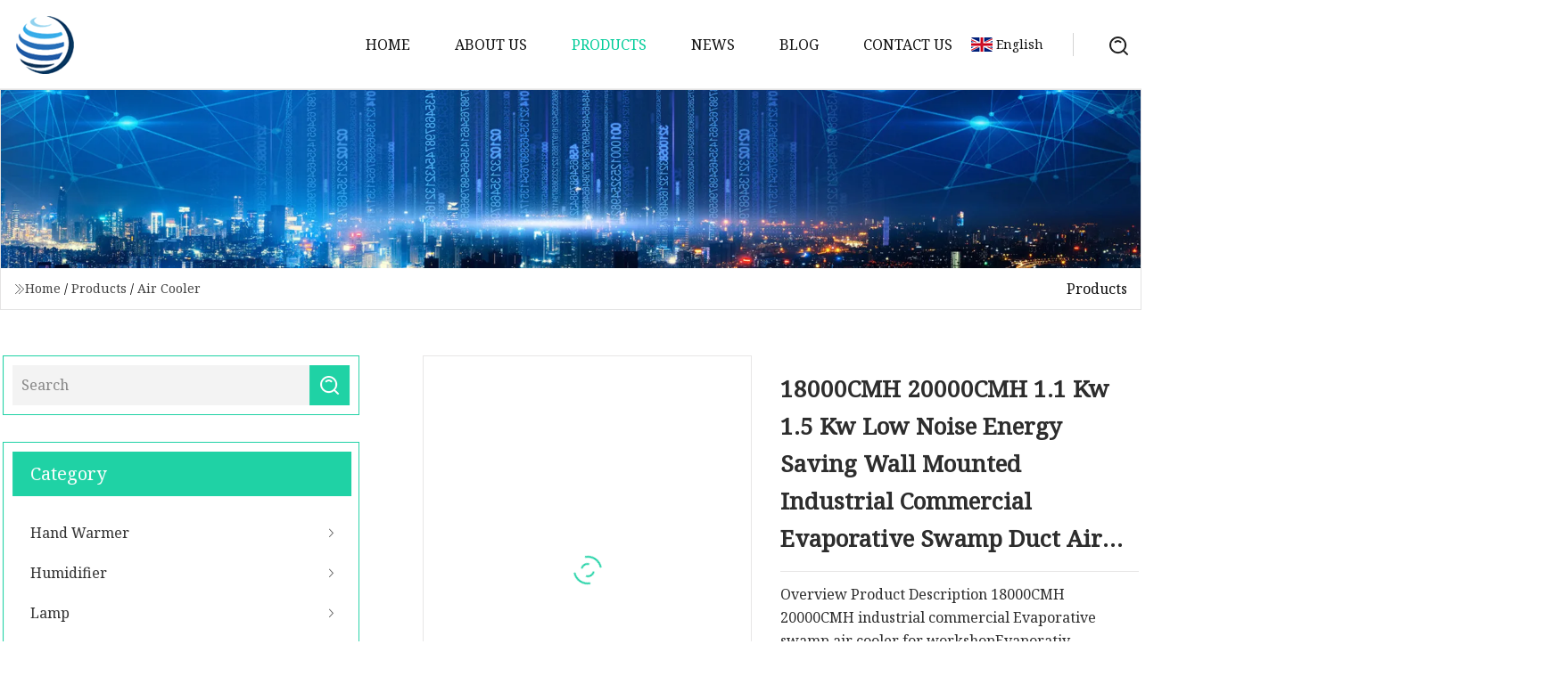

--- FILE ---
content_type: text/html; charset=utf-8
request_url: https://www.rzsfxs.com/products/a18000cmh-20000cmh-11-kw-15-kw-low-noise-energy-saving-wall-mounted-industrial-commercial-evaporative-swamp-duct-air-cooler-with-ce
body_size: 7738
content:
<!doctype html>
<html lang="en">
<head>
<meta charset="utf-8" />
<title>18000CMH 20000CMH 1.1 Kw 1.5 Kw Low Noise Energy Saving Wall Mounted Industrial Commercial Evaporative Swamp Duct Air Cooler with CE | Zhumadian FANS Inc.</title>
<meta name="description" content="18000CMH 20000CMH 1.1 Kw 1.5 Kw Low Noise Energy Saving Wall Mounted Industrial Commercial Evaporative Swamp Duct Air Cooler with CE" />
<meta name="keywords" content="18000CMH 20000CMH 1.1 Kw 1.5 Kw Low Noise Energy Saving Wall Mounted Industrial Commercial Evaporative Swamp Duct Air Cooler with CE" />
<meta name="viewport" content="width=device-width, initial-scale=1.0" />
<meta name="application-name" content="Zhumadian FANS Inc." />
<meta name="twitter:card" content="summary" />
<meta name="twitter:title" content="18000CMH 20000CMH 1.1 Kw 1.5 Kw Low Noise Energy Saving Wall Mounted Industrial Commercial Evaporative Swamp Duct Air Cooler with CE | Zhumadian FANS Inc." />
<meta name="twitter:description" content="18000CMH 20000CMH 1.1 Kw 1.5 Kw Low Noise Energy Saving Wall Mounted Industrial Commercial Evaporative Swamp Duct Air Cooler with CE" />
<meta name="twitter:image" content="https://www.rzsfxs.com/uploads/s/cddd3386ca71488b9c4c9d6ae66dbb9b.webp" />
<meta http-equiv="X-UA-Compatible" content="IE=edge" />
<meta property="og:site_name" content="Zhumadian FANS Inc." />
<meta property="og:type" content="product" />
<meta property="og:title" content="18000CMH 20000CMH 1.1 Kw 1.5 Kw Low Noise Energy Saving Wall Mounted Industrial Commercial Evaporative Swamp Duct Air Cooler with CE | Zhumadian FANS Inc." />
<meta property="og:description" content="18000CMH 20000CMH 1.1 Kw 1.5 Kw Low Noise Energy Saving Wall Mounted Industrial Commercial Evaporative Swamp Duct Air Cooler with CE" />
<meta property="og:url" content="https://www.rzsfxs.com/products/a18000cmh-20000cmh-11-kw-15-kw-low-noise-energy-saving-wall-mounted-industrial-commercial-evaporative-swamp-duct-air-cooler-with-ce" />
<meta property="og:image" content="https://www.rzsfxs.com/uploads/s/cddd3386ca71488b9c4c9d6ae66dbb9b.webp" />
<link href="https://www.rzsfxs.com/products/a18000cmh-20000cmh-11-kw-15-kw-low-noise-energy-saving-wall-mounted-industrial-commercial-evaporative-swamp-duct-air-cooler-with-ce" rel="canonical" />
<link href="https://www.rzsfxs.com/uploadimg/icons6329617689.png" rel="shortcut icon" type="image/x-icon" />
<link href="https://fonts.googleapis.com" rel="preconnect" />
<link href="https://fonts.gstatic.com" rel="preconnect" crossorigin />
<link href="https://fonts.googleapis.com/css2?family=Noto+Serif&display=swap" rel="stylesheet" />
<link href="/themes/hestia/toast.css" rel="stylesheet" />
<link href="/themes/hestia/skygreen/style.css" rel="stylesheet" />
<link href="/themes/hestia/skygreen/page.css" rel="stylesheet" />
<link href="/themes/hestia/aos.css" rel="stylesheet" />
<script type="application/ld+json">[{"@context":"https://schema.org/","@type":"BreadcrumbList","itemListElement":[{"@type":"ListItem","name":"Home","position":1,"item":"https://www.rzsfxs.com/"},{"@type":"ListItem","name":"Products","position":2,"item":"https://www.rzsfxs.com/products"},{"@type":"ListItem","name":"Air Cooler","position":3,"item":"https://www.rzsfxs.com/air-cooler"},{"@type":"ListItem","name":"18000CMH 20000CMH 1.1 Kw 1.5 Kw Low Noise Energy Saving Wall Mounted Industrial Commercial Evaporative Swamp Duct Air Cooler with CE","position":4,"item":"https://www.rzsfxs.com/products/a18000cmh-20000cmh-11-kw-15-kw-low-noise-energy-saving-wall-mounted-industrial-commercial-evaporative-swamp-duct-air-cooler-with-ce"}]}]</script>
</head>
<body class="index">
<!-- header -->
<header>
  <div class="container">
    <a href="/" class="head-logo" title="Zhumadian FANS Inc."><img src="/uploadimg/6329617689.png" width="70" height="70" alt="Zhumadian FANS Inc."><span>Zhumadian FANS Inc.</span></a>
    <div class="menu-btn"><em></em><em></em><em></em></div>
    <div class="head-content">
      <nav class="nav"> 
        <ul>
          <li><a href="/">Home</a></li>
          <li><a href="/about-us">About us</a></li>
          <li class="active"><a href="/products">Products</a><em class="iconfont icon-xiangxia"></em>
            <ul class="submenu">
              <li><a href="/hand-warmer">Hand Warmer</a></li>
              <li><a href="/humidifier">Humidifier</a></li>
              <li><a href="/lamp">Lamp</a></li>
              <li><a href="/power-bank">Power Bank</a></li>
              <li><a href="/air-cooler">Air Cooler</a></li>
              <li><a href="/air-pump">Air Pump</a></li>
              <li><a href="/energy-storage-power-supply">Energy Storage Power Supply</a></li>
              <li><a href="/hydrating-instrument">Hydrating Instrument</a></li>
            </ul>
          </li>
          <li><a href="/news">News</a></li>
          <li><a href="/blog">Blog</a></li>
          <li><a href="/contact-us">Contact us</a></li>
        </ul>
      </nav>
      <div class="head-search"><img src="/themes/hestia/images/search.png" width="21" height="21" alt="search"></div>
      <div class="search-input">
        <input type="text" name="" id="textsearch" placeholder="Keyword">
        <div class="search-btn" onclick="SearchProBtn()"><em class="iconfont icon-search"></em></div>
      </div>
    </div>
    <div class="languagelist">
      <div class="languagelist-title"><img src="/themes/hestia/images/language/en.png" alt="en"><span>English</span></div>
      <div class="languagelist-drop"><span class="languagelist-arrow"></span>
        <ul class="languagelist-wrap">
           <li class="languagelist-active"><a href="https://www.rzsfxs.com/products/a18000cmh-20000cmh-11-kw-15-kw-low-noise-energy-saving-wall-mounted-industrial-commercial-evaporative-swamp-duct-air-cooler-with-ce"><img src="/themes/hestia/images/language/en.png" width="24" height="16" alt="English" title="en">English</a></li>
                                    <li>
                                    <a href="https://fr.rzsfxs.com/products/a18000cmh-20000cmh-11-kw-15-kw-low-noise-energy-saving-wall-mounted-industrial-commercial-evaporative-swamp-duct-air-cooler-with-ce">
                                            <img src="/themes/hestia/images/language/fr.png" width="24" height="16" alt="Français" title="fr">
                                            Français
                                        </a>
                                    </li>
                                    <li>
                                    <a href="https://de.rzsfxs.com/products/a18000cmh-20000cmh-11-kw-15-kw-low-noise-energy-saving-wall-mounted-industrial-commercial-evaporative-swamp-duct-air-cooler-with-ce">
                                            <img src="/themes/hestia/images/language/de.png" width="24" height="16" alt="Deutsch" title="de">
                                            Deutsch
                                        </a>
                                    </li>
                                    <li>
                                    <a href="https://es.rzsfxs.com/products/a18000cmh-20000cmh-11-kw-15-kw-low-noise-energy-saving-wall-mounted-industrial-commercial-evaporative-swamp-duct-air-cooler-with-ce">
                                            <img src="/themes/hestia/images/language/es.png" width="24" height="16" alt="Español" title="es">
                                            Español
                                        </a>
                                    </li>
                                    <li>
                                        <a href="https://it.rzsfxs.com/products/a18000cmh-20000cmh-11-kw-15-kw-low-noise-energy-saving-wall-mounted-industrial-commercial-evaporative-swamp-duct-air-cooler-with-ce">
                                            <img src="/themes/hestia/images/language/it.png" width="24" height="16" alt="Italiano" title="it">
                                            Italiano
                                        </a>
                                    </li>
                                    <li>
                                    <a href="https://pt.rzsfxs.com/products/a18000cmh-20000cmh-11-kw-15-kw-low-noise-energy-saving-wall-mounted-industrial-commercial-evaporative-swamp-duct-air-cooler-with-ce">
                                            <img src="/themes/hestia/images/language/pt.png" width="24" height="16" alt="Português" title="pt">
                                            Português
                                        </a>
                                    </li>
                                    <li>
                                    <a href="https://ja.rzsfxs.com/products/a18000cmh-20000cmh-11-kw-15-kw-low-noise-energy-saving-wall-mounted-industrial-commercial-evaporative-swamp-duct-air-cooler-with-ce"><img src="/themes/hestia/images/language/ja.png" width="24" height="16" alt="日本語" title="ja"> 日本語</a>
                                    </li>
                                    <li>
                                    <a href="https://ko.rzsfxs.com/products/a18000cmh-20000cmh-11-kw-15-kw-low-noise-energy-saving-wall-mounted-industrial-commercial-evaporative-swamp-duct-air-cooler-with-ce"><img src="/themes/hestia/images/language/ko.png" width="24" height="16" alt="한국어" title="ko"> 한국어</a>
                                    </li>
                                    <li>
                                    <a href="https://ru.rzsfxs.com/products/a18000cmh-20000cmh-11-kw-15-kw-low-noise-energy-saving-wall-mounted-industrial-commercial-evaporative-swamp-duct-air-cooler-with-ce"><img src="/themes/hestia/images/language/ru.png" width="24" height="16" alt="Русский" title="ru"> Русский</a>
                                    </li>
        </ul>
      </div>
    </div>
  </div>
</header>
<!-- header -->
<!-- main -->
<main>
  <section class="products-banner">
    <div class="products-banner-content"><img src="/themes/hestia/images/inner-banner.webp" class="products-banner-img" alt="banner">
      <div class="container products-banner-crumbs">
        <div><em class="iconfont icon-jiantou1"></em><a href="/" class="products-banner-crumbs-title">Home</a> / <a href="/products" class="products-banner-crumbs-title">Products</a> / <a href="/air-cooler" class="products-banner-crumbs-title">Air Cooler</a></div>
        <div class="products-banner-crumbs-right"><span>Products</span></div>
      </div>
    </div>
  </section>
  <section class="product-details">
    <div class="container product-details-content">
      <div class="product-list-left" data-aos="fade-right" data-aos-duration="900">
        <div class="product-left-top">
          <input type="text" name="" id="textsearch" placeholder="Search">
          <div class="product-left-top-search" onclick="SearchProBtn()"><img src="/themes/hestia/images/page-search.webp" alt="pageSearch"></div>
        </div>
        <div class="product-left-center">
          <div>Category</div>
          <ul>
              <li><a href="/hand-warmer">Hand Warmer<em class="iconfont icon-jinrujiantou"></em></a></li>
              <li><a href="/humidifier">Humidifier<em class="iconfont icon-jinrujiantou"></em></a></li>
              <li><a href="/lamp">Lamp<em class="iconfont icon-jinrujiantou"></em></a></li>
              <li><a href="/power-bank">Power Bank<em class="iconfont icon-jinrujiantou"></em></a></li>
              <li class="list-active"><a href="/air-cooler">Air Cooler<em class="iconfont icon-jinrujiantou"></em></a></li>
              <li><a href="/air-pump">Air Pump<em class="iconfont icon-jinrujiantou"></em></a></li>
              <li><a href="/energy-storage-power-supply">Energy Storage Power Supply<em class="iconfont icon-jinrujiantou"></em></a></li>
              <li><a href="/hydrating-instrument">Hydrating Instrument<em class="iconfont icon-jinrujiantou"></em></a></li>
          </ul>
        </div>
        <div class="product-left-bottom">
          <div>Recommended products</div>
          <ul>
            <li><a href="/products/ahot-selling-best-electric-hot-water-bag-with-customize-package" class="lazy-wrap"><img data-src="/uploads/s/c5786e9f953b4d3caeeb5f464671b737.webp" class="lazy" alt="Hot Selling Best Electric Hot Water Bag with Customize Package">
              <div class="lazy-load">
                <div></div>
                <div></div>
              </div>
            </a></li>
            <li><a href="/products/atr1802-air-ultrasonic-humidifier-ce-2l-mist-maker-for-home" class="lazy-wrap"><img data-src="/uploads/s/66db837180b74a31b5d82b94ec4f1ef5.webp" class="lazy" alt="Tr-1802 Air Ultrasonic Humidifier CE 2L Mist Maker for Home">
              <div class="lazy-load">
                <div></div>
                <div></div>
              </div>
            </a></li>
            <li><a href="/products/ahot-selling-custom-cute-pvc-hot-water-bottle-bag-soft-cozy-cover-heat-reusable-hand-warmer-mini-hot-water-for-keep-warm" class="lazy-wrap"><img data-src="/uploads/s/59fe7e25dcb54472a72485b4fd33e1ca.webp" class="lazy" alt="Hot Selling Custom Cute PVC Hot Water Bottle Bag Soft Cozy Cover Heat Reusable Hand Warmer Mini Hot Water for Keep Warm">
              <div class="lazy-load">
                <div></div>
                <div></div>
              </div>
            </a></li>
            <li><a href="/products/aclassics-vintage-gold-bronze-color-iron-decor-living-room-coffee-shop-kitchen-hanging-chandeliers-light" class="lazy-wrap"><img data-src="/uploads/s/6062753e700d4c16bc074cf6c4451a11.webp" class="lazy" alt="Classics Vintage Gold Bronze Color Iron Decor Living Room Coffee Shop Kitchen Hanging Chandeliers Light">
              <div class="lazy-load">
                <div></div>
                <div></div>
              </div>
            </a></li>
            <li><a href="/products/ainstant-winter-heat-pack-hand-warmer-wholesales-reusable-heat-pack-warmer-gel-pocket-handwarmers-instant-hot-pad" class="lazy-wrap"><img data-src="/uploads/s/9cc9656e994140aabd09f5cb589ec4f0.webp" class="lazy" alt="Instant Winter Heat Pack Hand Warmer Wholesales Reusable Heat Pack Warmer Gel Pocket Handwarmers Instant Hot Pad">
              <div class="lazy-load">
                <div></div>
                <div></div>
              </div>
            </a></li>
            <li><a href="/products/acreative-portable-magic-camera-cute-bear-hand-warmer-power-bank-10000mah-usb-rechargeable-winter-electricnic-product" class="lazy-wrap"><img data-src="/uploads/s/2bd02bc315644f6db7232ee516c4b8f2.webp" class="lazy" alt="Creative Portable Magic Camera Cute Bear Hand Warmer Power Bank 10000mAh USB Rechargeable Winter Electricnic Product">
              <div class="lazy-load">
                <div></div>
                <div></div>
              </div>
            </a></li>
          </ul>
        </div>
      </div>
      <div class="product-details-right" data-aos="fade-left" data-aos-duration="900">
        <div class="details-right-top">
          <div class="details-r-top-left lazy-wrap"><img data-src="/uploads/s/cddd3386ca71488b9c4c9d6ae66dbb9b.webp" class="lazy" alt="18000CMH 20000CMH 1.1 Kw 1.5 Kw Low Noise Energy Saving Wall Mounted Industrial Commercial Evaporative Swamp Duct Air Cooler with CE">
            <div class="lazy-load">
              <div></div>
              <div></div>
            </div>
          </div>
          <div class="details-r-top-right">
            <h1 class="pro-title">18000CMH 20000CMH 1.1 Kw 1.5 Kw Low Noise Energy Saving Wall Mounted Industrial Commercial Evaporative Swamp Duct Air Cooler with CE</h1>
            <div class="pro-theme">Overview Product Description 18000CMH 20000CMH industrial commercial Evaporative swamp air cooler for workshopEvaporativ</div>
            <div class="sharewrap"></div>
            <div class="pro-btn-list"><a href="#sendinquiry" class="inquiry-btn">Send inquiry</a></div>
          </div>
        </div>
        <div class="details-right-center"><h5>Basic Info</h5>                                        <table border="1" cellpadding="0" cellspacing="0" class="table">                                            <tbody><tr>                            <td>Model NO.</td>                            <td>CY-18TA/DA/SA</td>                        </tr>                                            <tr>                            <td>Certification</td>                            <td>CE</td>                        </tr>                                            <tr>                            <td>Condition</td>                            <td>New</td>                        </tr>                                            <tr>                            <td>Air Flow</td>                            <td>18000/20000m3/H</td>                        </tr>                                            <tr>                            <td>Power</td>                            <td>1.1kw/1.5kw</td>                        </tr>                                            <tr>                            <td>Fan Type</td>                            <td>Axial</td>                        </tr>                                            <tr>                            <td>Frequency</td>                            <td>50/60Hz</td>                        </tr>                                            <tr>                            <td>Cooling Area</td>                            <td>120-150m2</td>                        </tr>                                            <tr>                            <td>Noise</td>                            <td>70dB</td>                        </tr>                                            <tr>                            <td>Weight</td>                            <td>70kg</td>                        </tr>                                            <tr>                            <td>Air Outlet Size</td>                            <td>670*670mm</td>                        </tr>                                            <tr>                            <td>Fan Blade</td>                            <td>3/4/9</td>                        </tr>                                            <tr>                            <td>Motor</td>                            <td>Copper</td>                        </tr>                                            <tr>                            <td>Packing</td>                            <td>Complete Machine/SKD/CKD</td>                        </tr>                                            <tr>                            <td>Transport Package</td>                            <td>Carton or Wooden</td>                        </tr>                                            <tr>                            <td>Specification</td>                            <td>1.08*1.08*0.98m</td>                        </tr>                                            <tr>                            <td>Trademark</td>                            <td>Yingshi</td>                        </tr>                                            <tr>                            <td>Origin</td>                            <td>Zhejiang Province, China</td>                        </tr>                                            <tr>                            <td>HS Code</td>                            <td>84796000</td>                        </tr>                                            <tr>                            <td>Production Capacity</td>                            <td>50000 PCS/Month</td>                        </tr>                                    </tbody></table>                                                <h5>Product Description</h5>                                                                            <p><img src="/uploads/p/47066bf71a3f490c988ae370907e9060.webp" alt="18000CMH 20000CMH 1.1 Kw 1.5 Kw Low Noise Energy Saving Wall Mounted Industrial Commercial Evaporative Swamp Duct Air Cooler with CE"></p> Product Description<p>18000CMH 20000CMH industrial commercial Evaporative swamp air cooler for workshopEvaporative air cooler is compliment air conditioner, it do not have compressor, it is the cooler between fan and air conditioner. The evaporative cooler uses a high pressure blower to draw outside air through wet filter pads. This filters the air of impurities and lowers the air temperature due to the evaporation of water within the pads. The cooled air is then distributed or directed into the building. The filter pads are wet by a pump which pumps water up to the top of the pads, from where it trickles down. For non air conditioner environment, air cooler will provide us cool air, just like standing in front of water fall.Industrial air cooler series (CY-18TA/DA/SA)</p>Power:1.1kw/1.5kwAir flow:18000-20000cmhFan type:AxialVoltage:1 Phrase 220v/3 phrase220v/380v/415vFrequency:50/60hzControl system:single speed/adjustable speedSize:1.08*1.08*0.98mCooling area:80-100 m2Noise:70DBWeight:55kgAir outlet size:670*670mmCooling pad:(640+30)*750*100mmFan blade:3 piece/4 piece/9pieceMotor:pure copperAir discharge:top/down/sidePacking method:complete machine/skd/ckd<br> Detailed PhotosPackaging &amp; ShippingCompany ProfileTaizhou Yingshi Environmental Protection EquipmentYingshi air cooler,the leading manufacturer in China,offers all range of evaporative air cooelr to suit your business needs.We aim at provide all kinds of business establishments with excellent cooling comfort while minimizing expense costs as our products can give up to more than 80% savings on air conditioner electric bills compared to using a traditional air conditioner.Yingshi evaporative air cooler is an energy saving and environmental-friendly cooling system that reduces actual temperature between 8-15 degrees,use air and water ,fliters and produces continuous flow of natural clean and cool fresh air, with very low maintenance and operating costs which is most beneficial to any business.About the voltage ,we usually have 110V,220V,240V,380v,415v etc. Almost all the voltage we can produce. The motor's power range from 120W to 4.0KW, and the frequency can be 50HZ or 60HZ.We have many quality stage products for client choose , different stage price will be different.Of course,we can make OEM products for you and you also can put on your own brand on our products , that's will by your request .Working Principle<p>Water is circulated through a pump station and supplied to the top of the cooling pad via distribution manifold. A distribution pad on the top of the cooling pad ensure on even water distribution. The water flows down the corrugated surface of the evaporative cooling pad. Part of the water is evaporated by the warm and dry air that passes through the pad. The rest of the water assists in washing the pad, and is drained back to the pump station through a gutter system. The heat that is needed for the evaporation is taken from the air itself. The air that leaves the pad is therefore cooled and humidified simultaneously without any external energy supply for the Evaporation process. This is natures own cooling process.<br></p><p><img src="/uploads/p/36ed3ef1686a47c6ae1e3e4d79975a0a.webp" alt="18000CMH 20000CMH 1.1 Kw 1.5 Kw Low Noise Energy Saving Wall Mounted Industrial Commercial Evaporative Swamp Duct Air Cooler with CE"></p>Application<p>The applicable scope of "Yingshi" energy-saving green air-conditioner:1. Manufacturing industry such as spinning and weaving machinery, ceramics, fine chemicals, metallurgy, glass, hardware, leather, ect;2. Make processing industry such as electroplating, electron, shoemaking, printing and dyeing, plastic, clothes, printing, packaged, food, ect;3. Hospital, reception room, school, waiting room, superstore, laundry4. Public places such as kitchen, market hall, large-scale recreational centre, underground parking place, station, ect;5. Planting and Breeding places such as greenhouse, flowers and plants, domestic bird, livestock, ect.6. Refitting and installation of existing air-condition and wind giving machine equipment.7. To design exigent humidity lieu(such as spinning and weaving, planting), may adopt part of interior installation.8. As some places require lower moisture and more cleanness, please think it over whether it is suitable.</p>Our Advantages<p>--Economical: Less than 1/3 the price of traditional air conditioner.--Keep door and window open.--with 3 or 4 pcs cooling pads, higher cooling efficiency.--22000M3/h air flow provide you stronger cool air by low energy.--Special design, beautiful appearance.--Convenient control: Excellent LCD+Remote control.--Water shortage protection.--80% more energy saving than traditional air conditioner.--Large stock in our factory. Fast delivery for neighboring countries.--Multi-functional: Can be used as humidifier, air purifier, air filter, ventilator, fan.--Easy to use, easy to clean. Maintenance friendly.--Case/Shell Material: PP, UV-proof ,anti-corrosion,anti-aging. Perfect  used  for outdoor.--Fan Motor: Aluminum Housing or Iron Housing</p>FAQ<p>Q1: Are you the trading company or manufacturer?A1: Our company is evaporative air cooler global suppler that specializing manufacture in the air cooler (industry or home), exhaust fan and air cooler parts. We have profuse designs with series quality grade and expressly.Q2: What about the delivery time of products? A2: About 7-15 working days after received payment.<br>Q3: How can I get sample and how long will it takes?A3: we can provide you the samples .But the sample is not free, and and the freight will be paid by yourself. It usually takes 3 days to produce a sample. If every customer we meet asks us to send free samples, we will send out many free samples every day.Q4: Can I have my own customized product?A4:Yes, your customized requirements for color, logo, design, package, carton mark, etc. are very welcome.Q5: Can you make specific voltage and thickness of cooling pad, and use our own brand  ?A5: We can offer 110V-120V, 220V-240V, 380V-415V., frequency 50HZ-60HZ. Cooling pad always we use is 10mm, if you need 12mm, we also can  make for you. For air cooler brand, we can OEM &amp; ODM for you.Q6: What is the payment term?A6: Always is T/T(30/70), also the at sight L/C.Q7: How long is your air cooler warranty?A7: The warranty time for air cooler is 1 year. If the parts broken in 1 year, we all can offer you new parts in next order.</p></div>
        <div class="details-right-bottom">
          <div class="details-right-bottom-page">
            <a href="/products/aportable-outdoor-emergency-solar-inverter-lithium-battery-energy-storage-ups-power-suly">Previous: Portable Outdoor Emergency Solar Inverter Lithium Battery Energy Storage UPS Power Supply</a>
            <a href="/products/awholesale-oem-odm-1000-watts-solar-generators-portable-energy-storage-power-suly">Next: Wholesale OEM ODM 1000 Watts Solar Generators Portable Energy Storage Power Supply</a>
          </div>
          <div class="product-describe" id="sendinquiry">Send inquiry</div>
          <div class="details-right-bottom-inqurey">
          <input type="hidden" name="domain" id="in-domain" value="rzsfxs.com">
            <div class="details-b-inquiry-input">
              <input type="text" name="" id="in-name" placeholder="Your Name:">
              <input type="text" name="" id="in-email" placeholder="Your Email:">
            </div>
            <div class="details-b-inquiry-text">
              <textarea name="" id="in-content" placeholder="Content*:"></textarea>
            </div>
          </div>
          <div class="product-describe-sub" onclick="SendInquiry()">Send</div>
        </div>
      </div>
    </div>
  </section>
</main>

<!-- main -->
<!-- footer -->
<footer class="footer">
  <div class="container footer-top">
    <div class="footer-content footer-left" data-aos="fade-up" data-aos-duration="900">
      <p class="footer-item-title">Quick navigation</p>
      <span class="wrie"></span>
      <ul>
        <li><a href="/"><em class="iconfont icon-jinrujiantou"></em>Home</a></li>
        <li><a href="/about-us"><em class="iconfont icon-jinrujiantou"></em>About us</a></li>
        <li><a href="/products"><em class="iconfont icon-jinrujiantou"></em>Products</a></li>
        <li><a href="/news"><em class="iconfont icon-jinrujiantou"></em>News</a></li>
        <li><a href="/blog"><em class="iconfont icon-jinrujiantou"></em>Blog</a></li>
        <li><a href="/contact-us"><em class="iconfont icon-jinrujiantou"></em>Contact us</a></li>
        <li><a href="/sitemap.xml"><em class="iconfont icon-jinrujiantou"></em>Sitemap</a></li>
      </ul>
    </div>
    <div class="footer-content footer-center" data-aos="fade-up" data-aos-duration="1000">
      <p class="footer-item-title">Product</p>
      <span class="wrie"></span>
      <div class="footer-center-content">
        <ul class="footer-center-content-left">
          <li><a href="/hand-warmer"><em class="iconfont icon-jinrujiantou"></em>Hand Warmer</a></li>
          <li><a href="/humidifier"><em class="iconfont icon-jinrujiantou"></em>Humidifier</a></li>
          <li><a href="/lamp"><em class="iconfont icon-jinrujiantou"></em>Lamp</a></li>
          <li><a href="/power-bank"><em class="iconfont icon-jinrujiantou"></em>Power Bank</a></li>
          <li><a href="/air-cooler"><em class="iconfont icon-jinrujiantou"></em>Air Cooler</a></li>
          <li><a href="/air-pump"><em class="iconfont icon-jinrujiantou"></em>Air Pump</a></li>
          <li><a href="/energy-storage-power-supply"><em class="iconfont icon-jinrujiantou"></em>Energy Storage Power Supply</a></li>
          <li><a href="/hydrating-instrument"><em class="iconfont icon-jinrujiantou"></em>Hydrating Instrument</a></li>
        </ul>
      </div>
    </div>
    <div class="footer-content footer-right" data-aos="fade-up" data-aos-duration="1100">
      <p class="footer-item-title">Partner company</p>
      <span class="wrie"></span>
      <ul>
<li><a href="https://www.zzpkg.com/home-and-personal-care/lotion-pump/" target="_blank">Customized Lotion Pump</a></li><li><a href="https://www.hongfarad-capacitor.com/aluminum-electrolytic-capacitor/aluminum-electrolytic-capacitor-radial-lead-type/" target="_blank">Customized Aluminum Electrolytic Capacitor Radial Lead Type</a></li><li><a href="https://www.light-victor.com/" target="_blank">2G11 LED Tube Light Suppliers</a></li><li><a href="https://www.youfaconstruction.com/" target="_blank">www.youfaconstruction.com</a></li><li><a href="https://www.melgart.com/oil-painting/knife-oil-painting/2023-abstract-seascape-canvas-paintings.html" target="_blank">2023 Abstract Seascape Canvas Paintings Picture Sunrise Handmade Texture Knife Decorative Wall Art</a></li><li><a href="https://www.sdglsteelstructure.com/" target="_blank">Shandong Guanglei Prefabricated Engineering Co., Ltd.</a></li><li><a href="https://www.ruilitruck.com/sewage-suction-truck/" target="_blank">sewage suction truck price</a></li><li><a href="https://www.c9furniture.com/gaming-chair/mesh-gaming-chair/" target="_blank">China Mesh Gaming Chair suppliers</a></li>      </ul>
    </div>
  </div>
  <div class="container footer-bottom">
    <ul>
      <li><a href="/products" rel="nofollow" title="facebook"><em class="iconfont icon-facebook"></em></a></li>
      <li><a href="/products" rel="nofollow" title="twitter"><em class="iconfont icon-twitter-fill"></em></a></li>
      <li><a href="/products" rel="nofollow" title="pinterest"><em class="iconfont icon-pinterestpinterest30"></em></a></li>
      <li><a href="/products" rel="nofollow" title="linkedin"><em class="iconfont icon-linkedin"></em></a></li>
      <li><a href="/products" rel="nofollow" title="TikTok"><em class="iconfont icon-icon_TikTok"></em></a></li>
      <li><a href="/products" rel="nofollow" title="youtube"><em class="iconfont icon-youtube"></em></a></li>
    </ul>
    <p>Copyright &copy; rzsfxs.com, all rights reserved.&nbsp;&nbsp;<a href="/privacy-policy">Privacy Policy</a></p>
    <p>E-mail: <a href="mail:marketing@rzsfxs.com" target="_blank"><span class="__cf_email__" data-cfemail="b1dcd0c3dad4c5d8dfd6f1c3cbc2d7c9c29fd2dedc">[email&#160;protected]</span></a></p>
  </div>
  <div class="gotop"><span>TOP</span></div>
</footer>
<!-- footer -->
 
<!-- script --> 
<script data-cfasync="false" src="/cdn-cgi/scripts/5c5dd728/cloudflare-static/email-decode.min.js"></script><script src="/themes/hestia/js/axios.min.js"></script>
<script src="/themes/hestia/js/jq.3.6.1.js"></script>
<script src="/themes/hestia/js/aos.js"></script>
<script src="/themes/hestia/js/share.js"></script>
<script src="/themes/hestia/js/lazyload.js"></script>
<script src="/themes/hestia/js/totast.js"></script>
<script src="/themes/hestia/js/sub.js"></script>
<script src="/themes/hestia/js/head.js"></script>
<script type="text/javascript" src="//info.53hu.net/traffic.js?id=08a984h6ak"></script>
<script defer src="https://static.cloudflareinsights.com/beacon.min.js/vcd15cbe7772f49c399c6a5babf22c1241717689176015" integrity="sha512-ZpsOmlRQV6y907TI0dKBHq9Md29nnaEIPlkf84rnaERnq6zvWvPUqr2ft8M1aS28oN72PdrCzSjY4U6VaAw1EQ==" data-cf-beacon='{"version":"2024.11.0","token":"5e53eef979634aa68520ffce9b8032b9","r":1,"server_timing":{"name":{"cfCacheStatus":true,"cfEdge":true,"cfExtPri":true,"cfL4":true,"cfOrigin":true,"cfSpeedBrain":true},"location_startswith":null}}' crossorigin="anonymous"></script>
</body>
</html>


--- FILE ---
content_type: application/javascript
request_url: https://www.rzsfxs.com/jk23cp0w7g0qw968a52o?c=x7q88m5u
body_size: -188
content:
var id = "83a13b2891cc9b00b8d6da12332389ea";
        
